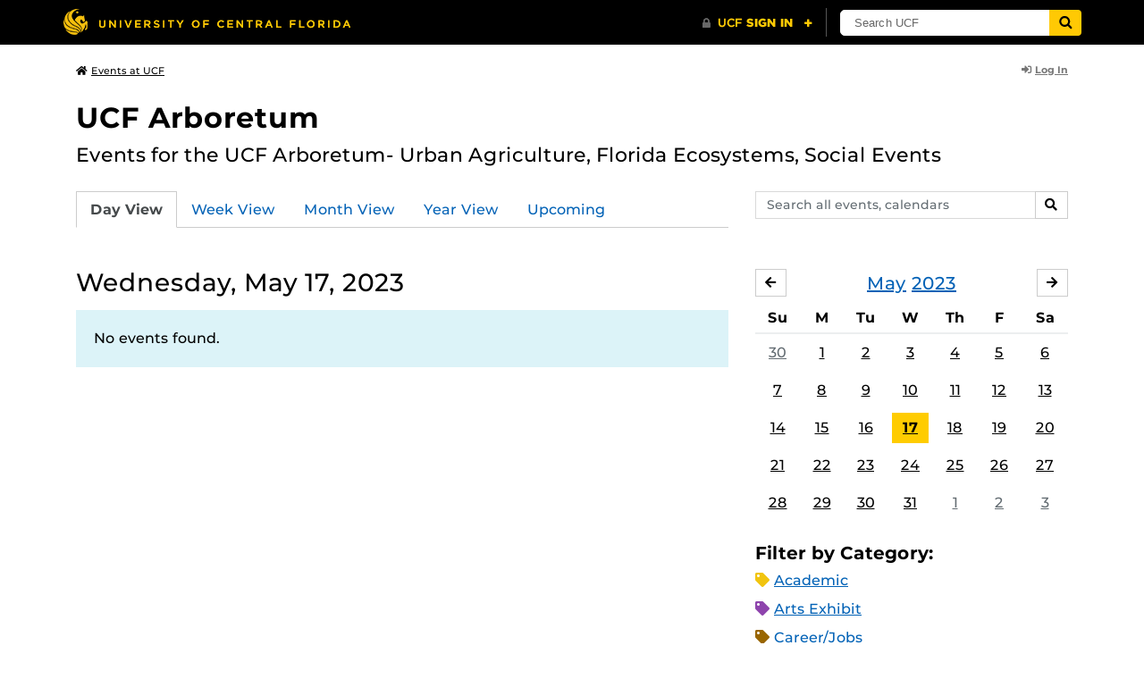

--- FILE ---
content_type: text/html; charset=UTF-8
request_url: https://events.ucf.edu/calendar/3379/ucf-arboretum/2023/5/17/
body_size: 28489
content:
<!DOCTYPE html>
<html lang="en-US"> <head> <title>UCF Arboretum | University of Central Florida Events | Wednesday, May 17, 2023</title> <meta content="IE=edge,chrome=1" http-equiv="X-UA-Compatible" /> <meta charset="utf-8"> <meta name="viewport" content="width=device-width, initial-scale=1"> <meta name="description" content="Events for the UCF Arboretum- Urban Agriculture, Florida Ecosystems, Social Events | UCF Arboretum at the University of Central Florida | UCF Events"> <meta name="application-name" content="UCF Events"> <meta name="geo.region" content="US-FL" /> <meta name="geo.placename" content="Orlando" /> <meta name="geo.position" content="28.602428;-81.20006" /> <meta name="ICBM" content="28.602428, -81.20006" /> <meta name="date" content="2026-01-25T13:43:13.357243" schema="W3CDTF"> <meta name="search_date" content="2026-01-25T13:43:13.357273" schema="W3CDTF"> <meta name="og:title" content="UCF Arboretum | UCF Events | Wednesday, May 17, 2023"> <meta name="og:type" content="website"> <meta name="og:url" content="https://events.ucf.edu/calendar/3379/ucf-arboretum/2023/5/17/"> <meta name="og:site_name" content="UCF Events"> <meta name="og:description" content="Events for the UCF Arboretum- Urban Agriculture, Florida Ecosystems, Social Events | UCF Arboretum at the University of Central Florida | UCF Events"> <link rel="alternate" type="application/rss+xml" title="RSS Feed" href="https://events.ucf.edu/calendar/3379/ucf-arboretum/2023/5/17/feed.rss" />
<link rel="alternate" type="application/json" title="JSON Feed" href="https://events.ucf.edu/calendar/3379/ucf-arboretum/2023/5/17/feed.json" />
<link rel="alternate" type="application/xml" title="XML Feed" href="https://events.ucf.edu/calendar/3379/ucf-arboretum/2023/5/17/feed.xml" />
<link rel="alternate" type="text/calendar" title="ICS Feed" href="https://events.ucf.edu/calendar/3379/ucf-arboretum/2023/5/17/feed.ics" /> <meta name="google-site-verification" content="8hYa3fslnyoRE8vg6COo48-GCMdi5Kd-1qFpQTTXSIw" /> <script> var HTTPHOST = 'events.ucf.edu'; var EARLIEST_VALID_DATE = '01/01/2009'; var LATEST_VALID_DATE = '12/31/2028'; </script> <!-- Google tag (gtag.js) --> <script async src="https://www.googletagmanager.com/gtag/js?id=G-YJ2LQ7CMQX"></script> <script> window.dataLayer = window.dataLayer || []; function gtag(){dataLayer.push(arguments);} gtag('js', new Date()); gtag('config', 'G-EXRB0BS0QE'); </script> <link rel="canonical" href="https://events.ucf.edu/calendar/3379/ucf-arboretum/2023/5/17/" /> <link rel="shortcut icon" href="/events/static/img/favicon.ico?v=v2.6.4" /> <link href="/events/static/css/style.min.css?v=v2.6.4" rel="stylesheet" media="all" /> <style type="text/css"> ul.event-list li.academic { border-left-color: #f1c40f; } .event-meta-category.academic span, .category-text.academic, .category-text.academic i { color: #f1c40f; } .category-label.academic { background-color: #f1c40f; } ul.event-list li.arts-exhibit { border-left-color: #8e44ad; } .event-meta-category.arts-exhibit span, .category-text.arts-exhibit, .category-text.arts-exhibit i { color: #8e44ad; } .category-label.arts-exhibit { background-color: #8e44ad; } ul.event-list li.careerjobs { border-left-color: #996600; } .event-meta-category.careerjobs span, .category-text.careerjobs, .category-text.careerjobs i { color: #996600; } .category-label.careerjobs { background-color: #996600; } ul.event-list li.concertperformance { border-left-color: #660066; } .event-meta-category.concertperformance span, .category-text.concertperformance, .category-text.concertperformance i { color: #660066; } .category-label.concertperformance { background-color: #660066; } ul.event-list li.entertainment { border-left-color: #d35400; } .event-meta-category.entertainment span, .category-text.entertainment, .category-text.entertainment i { color: #d35400; } .category-label.entertainment { background-color: #d35400; } ul.event-list li.health-well-being { border-left-color: #006600; } .event-meta-category.health-well-being span, .category-text.health-well-being, .category-text.health-well-being i { color: #006600; } .category-label.health-well-being { background-color: #006600; } ul.event-list li.holiday { border-left-color: #bdc3c7; } .event-meta-category.holiday span, .category-text.holiday, .category-text.holiday i { color: #bdc3c7; } .category-label.holiday { background-color: #bdc3c7; } ul.event-list li.meeting { border-left-color: #555555; } .event-meta-category.meeting span, .category-text.meeting, .category-text.meeting i { color: #555555; } .category-label.meeting { background-color: #555555; } ul.event-list li.open-forum { border-left-color: #CC9900; } .event-meta-category.open-forum span, .category-text.open-forum, .category-text.open-forum i { color: #CC9900; } .category-label.open-forum { background-color: #CC9900; } ul.event-list li.recreation-exercise { border-left-color: #2EB82E; } .event-meta-category.recreation-exercise span, .category-text.recreation-exercise, .category-text.recreation-exercise i { color: #2EB82E; } .category-label.recreation-exercise { background-color: #2EB82E; } ul.event-list li.servicevolunteer { border-left-color: #006666; } .event-meta-category.servicevolunteer span, .category-text.servicevolunteer, .category-text.servicevolunteer i { color: #006666; } .category-label.servicevolunteer { background-color: #006666; } ul.event-list li.social-event { border-left-color: #FF9933; } .event-meta-category.social-event span, .category-text.social-event, .category-text.social-event i { color: #FF9933; } .category-label.social-event { background-color: #FF9933; } ul.event-list li.speakerlectureseminar { border-left-color: #000077; } .event-meta-category.speakerlectureseminar span, .category-text.speakerlectureseminar, .category-text.speakerlectureseminar i { color: #000077; } .category-label.speakerlectureseminar { background-color: #000077; } ul.event-list li.sports { border-left-color: #000000; } .event-meta-category.sports span, .category-text.sports, .category-text.sports i { color: #000000; } .category-label.sports { background-color: #000000; } ul.event-list li.thesis-and-dissertation { border-left-color: #5da9c9; } .event-meta-category.thesis-and-dissertation span, .category-text.thesis-and-dissertation, .category-text.thesis-and-dissertation i { color: #5da9c9; } .category-label.thesis-and-dissertation { background-color: #5da9c9; } ul.event-list li.touropen-houseinformation-session { border-left-color: #1abc9c; } .event-meta-category.touropen-houseinformation-session span, .category-text.touropen-houseinformation-session, .category-text.touropen-houseinformation-session i { color: #1abc9c; } .category-label.touropen-houseinformation-session { background-color: #1abc9c; } ul.event-list li.uncategorizedother { border-left-color: #B80000; } .event-meta-category.uncategorizedother span, .category-text.uncategorizedother, .category-text.uncategorizedother i { color: #B80000; } .category-label.uncategorizedother { background-color: #B80000; } ul.event-list li.workshopconference { border-left-color: #663300; } .event-meta-category.workshopconference span, .category-text.workshopconference, .category-text.workshopconference i { color: #663300; } .category-label.workshopconference { background-color: #663300; } </style> </head> <div id="ucfhb" style="min-height: 50px; background-color: #000;"></div> <body>  
<header class="container my-3 mb-md-2"> <div class="row"> <div class="col"> <a href="/" class="small text-secondary"> <span class="fa fa-home pr-1" aria-hidden="true"></span>Events at UCF </a> </div> 
<div class="col-4"> <div class="login d-flex align-items-center justify-content-end h-100"> <a class="small font-weight-bold text-default-aw" href="/manager/"> <span class="fa fa-sign-in-alt pr-1" aria-hidden="true"></span>Log In </a> </div>
</div>  </div>
</header>
 <!-- Content --> <section id="calendar-base" class="container mt-4 "> <div class="row" id="page-title-wrap"> <div class="col"> <h1 class="h2 mb-2"> <a class="text-secondary text-decoration-none" href="/calendar/3379/ucf-arboretum/">UCF Arboretum</a> </h1> </div> <div class="col-lg-4 edit-options d-none mb-3 mb-lg-0 text-lg-right"> <div class="dropdown d-inline-block mr-3" id="edit-calendar-manage"> <a class="dropdown-toggle small font-weight-bold text-default-aw" href="/manager/calendar/3379" role="button" id="manageDropDown" data-toggle="dropdown" aria-haspopup="true" aria-expanded="false"> <span class="fa fa-pencil-alt pr-1" aria-hidden="true"></span>Manage </a> <div class="dropdown-menu" aria-labelledby="manageDropDown"> <div class="dropdown-header font-weight-bold text-uppercase">Edit Events</div> <a class="dropdown-item" href="/manager/calendar/3379"> <span class="fa fa-tachometer-alt fa-fw mr-1" aria-hidden="true"></span>Manager View </a> <div class="dropdown-divider"></div> <div class="dropdown-header font-weight-bold text-uppercase">Edit Calendar</div> <a class="dropdown-item" href="/manager/calendar/3379/update/users"> <span class="fa fa-users fa-fw mr-1" aria-hidden="true"></span>Users &amp; Permissions </a> <a class="dropdown-item" href="/manager/calendar/3379/update"> <span class="fa fa-info-circle fa-fw mr-1" aria-hidden="true"></span>Calendar Info </a> <a class="dropdown-item" href="/manager/calendar/3379/update/subscriptions"> <span class="fa fa-share fa-fw mr-1" aria-hidden="true"></span>Subscriptions </a> </div> </div> <a class="object-modify small font-weight-bold text-default-aw d-none" id="edit-calendar-subscribe" href="/manager/calendar/subscribe-to/3379"> <span class="fa fa-share pr-1" aria-hidden="true"></span>Subscribe to Calendar </a> </div> </div> <div class="row"> <div class="col-12"> <p class="lead mb-4"> Events for the UCF Arboretum- Urban Agriculture, Florida Ecosystems, Social Events </p> </div> </div> <div class="row mb-4"> <div class="col-sm-8 col-lg-4 flex-sm-last mb-3"> <form class="form-search" method="GET" action="/search/"> <div class="form-group d-flex"> <label class="sr-only" for="q">Search events, calendars</label> <input type="text" class="form-control form-control-sm search-query" id="q" name="q" placeholder="Search all events, calendars" /> <span class="input-group-btn"> <button type="submit" class="btn btn-default btn-sm"><span class="sr-only">Search</span><span class="fa fa-search" aria-hidden="true"></span></button> </span> </div>
</form> </div> <div class="col"> <ul class="nav nav-tabs hidden-md-down"> <li class="nav-item"> <a class="nav-link active" href="/calendar/3379/ucf-arboretum/">Day View</a> </li> <li class="nav-item"> <a class="nav-link" href="/calendar/3379/ucf-arboretum/this-week/">Week View</a> </li> <li class="nav-item"> <a class="nav-link" href="/calendar/3379/ucf-arboretum/this-month/">Month View</a> </li> <li class="nav-item"> <a class="nav-link" href="/calendar/3379/ucf-arboretum/this-year/">Year View</a> </li> <li class="nav-item"> <a class="nav-link" href="/calendar/3379/ucf-arboretum/upcoming/">Upcoming</a> </li> </ul> <div class="dropdown hidden-lg-up mb-3"> <button class="btn btn-default btn-sm dropdown-toggle" type="button" id="calendarViewsDropdownMenuButton" data-toggle="dropdown" aria-haspopup="true" aria-expanded="false"> View By... </button> <div class="dropdown-menu" aria-labelledby="calendarViewsDropdownMenuButton"> <a class="dropdown-item active" href="/calendar/3379/ucf-arboretum/">Day View</a> <a class="dropdown-item" href="/calendar/3379/ucf-arboretum/this-week/">Week View</a> <a class="dropdown-item" href="/calendar/3379/ucf-arboretum/this-month/">Month View</a> <a class="dropdown-item" href="/calendar/3379/ucf-arboretum/this-year/">Year View</a> <a class="dropdown-item" href="/calendar/3379/ucf-arboretum/upcoming/">Upcoming</a> </div> </div> </div>
</div> <div class="row"> <div class="col-lg-8" id="calendar-events-day"> <h2 class="h3 font-weight-normal mb-3">Wednesday, May 17, 2023</h2> <div class="alert alert-info"> No events found. </div> </div> <aside class="col-lg-4" id="calendar-events-sidebar"> <div id="sidebar-minical" class="calendar-slider mb-4" data-calendar-slug="ucf-arboretum" data-view="frontend" data-year="2023" data-month="5"> <div class="pager row justify-content-between align-items-center mb-2 active"> <div class="item col-sm-auto col text-center"> <h3 class="h5 font-weight-normal mb-0"> <a href="https://events.ucf.edu/calendar/3379/ucf-arboretum/2023/5/">May</a> <a href="https://events.ucf.edu/calendar/3379/ucf-arboretum/2023/">2023</a> </h3> </div> <div class="col-sm-auto col text-left previous flex-first"> <a rel="nofollow" class="btn btn-default btn-sm left" data-ajax-link="/calendar-widget/frontend/calendar/3379/ucf-arboretum/small/2023/4/" href="https://events.ucf.edu/calendar/3379/ucf-arboretum/2023/4/"> <span class="fa fa-arrow-left" aria-hidden="true"></span><span class="sr-only">April</span> </a> </div> <div class="col-sm-auto col text-right next"> <a rel="nofollow" class="btn btn-default btn-sm right" data-ajax-link="/calendar-widget/frontend/calendar/3379/ucf-arboretum/small/2023/6/" href="https://events.ucf.edu/calendar/3379/ucf-arboretum/2023/6/"> <span class="fa fa-arrow-right" aria-hidden="true"></span><span class="sr-only">June</span> </a> </div> </div> <div class="item"> <table class="table table-sm"> <thead> <tr> <th class="text-center">Su</th> <th class="text-center">M</th> <th class="text-center">Tu</th> <th class="text-center">W</th> <th class="text-center">Th</th> <th class="text-center">F</th> <th class="text-center">Sa</th> </tr> </thead> <tbody class="text-center"> <tr class="week"> <td class="border-0 day"> <a class="d-block text-muted" href="https://events.ucf.edu/calendar/3379/ucf-arboretum/2023/4/30/"> 30 </a> </td> <td class="border-0 day"> <a class="d-block " href="https://events.ucf.edu/calendar/3379/ucf-arboretum/2023/5/1/"> 1 </a> </td> <td class="border-0 day"> <a class="d-block " href="https://events.ucf.edu/calendar/3379/ucf-arboretum/2023/5/2/"> 2 </a> </td> <td class="border-0 day"> <a class="d-block " href="https://events.ucf.edu/calendar/3379/ucf-arboretum/2023/5/3/"> 3 </a> </td> <td class="border-0 day"> <a class="d-block " href="https://events.ucf.edu/calendar/3379/ucf-arboretum/2023/5/4/"> 4 </a> </td> <td class="border-0 day"> <a class="d-block " href="https://events.ucf.edu/calendar/3379/ucf-arboretum/2023/5/5/"> 5 </a> </td> <td class="border-0 day"> <a class="d-block " href="https://events.ucf.edu/calendar/3379/ucf-arboretum/2023/5/6/"> 6 </a> </td> </tr> <tr class="week"> <td class="border-0 day"> <a class="d-block " href="https://events.ucf.edu/calendar/3379/ucf-arboretum/2023/5/7/"> 7 </a> </td> <td class="border-0 day"> <a class="d-block " href="https://events.ucf.edu/calendar/3379/ucf-arboretum/2023/5/8/"> 8 </a> </td> <td class="border-0 day"> <a class="d-block " href="https://events.ucf.edu/calendar/3379/ucf-arboretum/2023/5/9/"> 9 </a> </td> <td class="border-0 day"> <a class="d-block " href="https://events.ucf.edu/calendar/3379/ucf-arboretum/2023/5/10/"> 10 </a> </td> <td class="border-0 day"> <a class="d-block " href="https://events.ucf.edu/calendar/3379/ucf-arboretum/2023/5/11/"> 11 </a> </td> <td class="border-0 day"> <a class="d-block " href="https://events.ucf.edu/calendar/3379/ucf-arboretum/2023/5/12/"> 12 </a> </td> <td class="border-0 day"> <a class="d-block " href="https://events.ucf.edu/calendar/3379/ucf-arboretum/2023/5/13/"> 13 </a> </td> </tr> <tr class="week"> <td class="border-0 day"> <a class="d-block " href="https://events.ucf.edu/calendar/3379/ucf-arboretum/2023/5/14/"> 14 </a> </td> <td class="border-0 day"> <a class="d-block " href="https://events.ucf.edu/calendar/3379/ucf-arboretum/2023/5/15/"> 15 </a> </td> <td class="border-0 day"> <a class="d-block " href="https://events.ucf.edu/calendar/3379/ucf-arboretum/2023/5/16/"> 16 </a> </td> <td class="border-0 day active"> <a class="d-block " href="https://events.ucf.edu/calendar/3379/ucf-arboretum/2023/5/17/"> 17 </a> </td> <td class="border-0 day"> <a class="d-block " href="https://events.ucf.edu/calendar/3379/ucf-arboretum/2023/5/18/"> 18 </a> </td> <td class="border-0 day"> <a class="d-block " href="https://events.ucf.edu/calendar/3379/ucf-arboretum/2023/5/19/"> 19 </a> </td> <td class="border-0 day"> <a class="d-block " href="https://events.ucf.edu/calendar/3379/ucf-arboretum/2023/5/20/"> 20 </a> </td> </tr> <tr class="week"> <td class="border-0 day"> <a class="d-block " href="https://events.ucf.edu/calendar/3379/ucf-arboretum/2023/5/21/"> 21 </a> </td> <td class="border-0 day"> <a class="d-block " href="https://events.ucf.edu/calendar/3379/ucf-arboretum/2023/5/22/"> 22 </a> </td> <td class="border-0 day"> <a class="d-block " href="https://events.ucf.edu/calendar/3379/ucf-arboretum/2023/5/23/"> 23 </a> </td> <td class="border-0 day"> <a class="d-block " href="https://events.ucf.edu/calendar/3379/ucf-arboretum/2023/5/24/"> 24 </a> </td> <td class="border-0 day"> <a class="d-block " href="https://events.ucf.edu/calendar/3379/ucf-arboretum/2023/5/25/"> 25 </a> </td> <td class="border-0 day"> <a class="d-block " href="https://events.ucf.edu/calendar/3379/ucf-arboretum/2023/5/26/"> 26 </a> </td> <td class="border-0 day"> <a class="d-block " href="https://events.ucf.edu/calendar/3379/ucf-arboretum/2023/5/27/"> 27 </a> </td> </tr> <tr class="week"> <td class="border-0 day"> <a class="d-block " href="https://events.ucf.edu/calendar/3379/ucf-arboretum/2023/5/28/"> 28 </a> </td> <td class="border-0 day"> <a class="d-block " href="https://events.ucf.edu/calendar/3379/ucf-arboretum/2023/5/29/"> 29 </a> </td> <td class="border-0 day"> <a class="d-block " href="https://events.ucf.edu/calendar/3379/ucf-arboretum/2023/5/30/"> 30 </a> </td> <td class="border-0 day"> <a class="d-block " href="https://events.ucf.edu/calendar/3379/ucf-arboretum/2023/5/31/"> 31 </a> </td> <td class="border-0 day"> <a class="d-block text-muted" href="https://events.ucf.edu/calendar/3379/ucf-arboretum/2023/6/1/"> 1 </a> </td> <td class="border-0 day"> <a class="d-block text-muted" href="https://events.ucf.edu/calendar/3379/ucf-arboretum/2023/6/2/"> 2 </a> </td> <td class="border-0 day"> <a class="d-block text-muted" href="https://events.ucf.edu/calendar/3379/ucf-arboretum/2023/6/3/"> 3 </a> </td> </tr> </tbody> </table> </div> </div> <h3 class="h5">Filter by Category:</h3> <ul class="list-unstyled mb-4"> <li class="category-text academic mb-2"> <span class="fa fa-tag" aria-hidden="true"></span> <a href="/calendar/3379/ucf-arboretum/category/1/academic/">Academic</a>
 </li> <li class="category-text arts-exhibit mb-2"> <span class="fa fa-tag" aria-hidden="true"></span> <a href="/calendar/3379/ucf-arboretum/category/2/arts-exhibit/">Arts Exhibit</a>
 </li> <li class="category-text careerjobs mb-2"> <span class="fa fa-tag" aria-hidden="true"></span> <a href="/calendar/3379/ucf-arboretum/category/5/careerjobs/">Career/Jobs</a>
 </li> <li class="category-text concertperformance mb-2"> <span class="fa fa-tag" aria-hidden="true"></span> <a href="/calendar/3379/ucf-arboretum/category/18/concertperformance/">Concert/Performance</a>
 </li> <li class="category-text entertainment mb-2"> <span class="fa fa-tag" aria-hidden="true"></span> <a href="/calendar/3379/ucf-arboretum/category/13/entertainment/">Entertainment</a>
 </li> <li class="category-text health-well-being mb-2"> <span class="fa fa-tag" aria-hidden="true"></span> <a href="/calendar/3379/ucf-arboretum/category/30/health-well-being/">Health &amp; Well-being</a>
 </li> <li class="category-text holiday mb-2"> <span class="fa fa-tag" aria-hidden="true"></span> <a href="/calendar/3379/ucf-arboretum/category/14/holiday/">Holiday</a>
 </li> <li class="category-text meeting mb-2"> <span class="fa fa-tag" aria-hidden="true"></span> <a href="/calendar/3379/ucf-arboretum/category/16/meeting/">Meeting</a>
 </li> <li class="category-text open-forum mb-2"> <span class="fa fa-tag" aria-hidden="true"></span> <a href="/calendar/3379/ucf-arboretum/category/32/open-forum/">Open Forum</a>
 </li> <li class="category-text recreation-exercise mb-2"> <span class="fa fa-tag" aria-hidden="true"></span> <a href="/calendar/3379/ucf-arboretum/category/31/recreation-exercise/">Recreation &amp; Exercise</a>
 </li> <li class="category-text servicevolunteer mb-2"> <span class="fa fa-tag" aria-hidden="true"></span> <a href="/calendar/3379/ucf-arboretum/category/24/servicevolunteer/">Service/Volunteer</a>
 </li> <li class="category-text social-event mb-2"> <span class="fa fa-tag" aria-hidden="true"></span> <a href="/calendar/3379/ucf-arboretum/category/25/social-event/">Social Event</a>
 </li> <li class="category-text speakerlectureseminar mb-2"> <span class="fa fa-tag" aria-hidden="true"></span> <a href="/calendar/3379/ucf-arboretum/category/23/speakerlectureseminar/">Speaker/Lecture/Seminar</a>
 </li> <li class="category-text sports mb-2"> <span class="fa fa-tag" aria-hidden="true"></span> <a href="/calendar/3379/ucf-arboretum/category/27/sports/">Sports</a>
 </li> <li class="category-text thesis-and-dissertation mb-2"> <span class="fa fa-tag" aria-hidden="true"></span> <a href="/calendar/3379/ucf-arboretum/category/33/thesis-and-dissertation/">Thesis and Dissertation</a>
 </li> <li class="category-text touropen-houseinformation-session mb-2"> <span class="fa fa-tag" aria-hidden="true"></span> <a href="/calendar/3379/ucf-arboretum/category/28/touropen-houseinformation-session/">Tour/Open House/Information Session</a>
 </li> <li class="category-text uncategorizedother mb-2"> <span class="fa fa-tag" aria-hidden="true"></span> <a href="/calendar/3379/ucf-arboretum/category/21/uncategorizedother/">Uncategorized/Other</a>
 </li> <li class="category-text workshopconference mb-2"> <span class="fa fa-tag" aria-hidden="true"></span> <a href="/calendar/3379/ucf-arboretum/category/29/workshopconference/">Workshop/Conference</a>
 </li> </ul> <div class="d-flex align-items-center"> <h3 class="h5 mb-0 mr-2">Feeds:</h3> <div class="feeds-list d-flex"> <a href="https://events.ucf.edu/calendar/3379/ucf-arboretum/2023/5/17/feed.ics" class="ical" data-toggle="tooltip" data-placement="bottom" title="Apple iCal Feed (ICS)"> Apple iCal Feed (ICS) </a> <a href="https://events.ucf.edu/calendar/3379/ucf-arboretum/2023/5/17/feed.ics" class="outlook" data-toggle="tooltip" data-placement="bottom" title="Microsoft Outlook Feed (ICS)"> Microsoft Outlook Feed (ICS) </a> <a href="https://events.ucf.edu/calendar/3379/ucf-arboretum/2023/5/17/feed.rss" class="rss" data-toggle="tooltip" data-placement="bottom" title="RSS Feed"> RSS Feed </a> <a href="https://events.ucf.edu/calendar/3379/ucf-arboretum/2023/5/17/feed.xml" class="xml" data-toggle="tooltip" data-placement="bottom" title="XML Feed"> XML Feed </a> <a href="https://events.ucf.edu/calendar/3379/ucf-arboretum/2023/5/17/feed.json" class="json" data-toggle="tooltip" data-placement="bottom" title="JSON Feed"> JSON Feed </a>
</div> </div> </aside>
</div> </section> <!-- Generic Modal for Object Modification --> <div class="modal fade" id="object-modify-modal" tabindex="-1" role="dialog" aria-labelledby="object-modify-modal-label" aria-hidden="true"> <div class="modal-dialog"> <div class="modal-content"> <div class="modal-header"> <h2 class="modal-title h4" id="object-modify-modal-label"></h2> <button type="button" class="close" data-dismiss="modal" aria-label="Close"> <span class="fa fa-times" aria-hidden="true"></span> </button> </div> <form action="" method="post" id="object-modify"> <div class="modal-body"> </div> <div class="modal-footer"> </div> </form> </div> </div> </div> <footer class="container mb-4"> <hr class="mt-4 mt-md-5 mb-4"> <div class="row"> <div class="col-md-8 mb-3 mb-md-0"> &copy; University of Central Florida </div> <div class="col-md-4"> <ul class="nav flex-column"> <li class="nav-item"> <a class="nav-link" target="_blank" href="https://www.ucf.edu/announcements/">UCF Announcements</a> </li> <li class="nav-item"> <a class="nav-link" href="/help/">Help &amp; Documentation</a> </li> <li class="nav-item"> <a class="nav-link" href="mailto:webcom@ucf.edu">Contact</a> </li> </ul> </div> </div> </footer> <script src="https://code.jquery.com/jquery-3.5.1.min.js" integrity="sha256-9/aliU8dGd2tb6OSsuzixeV4y/faTqgFtohetphbbj0=" crossorigin="anonymous"></script> <script src="https://cdnjs.cloudflare.com/ajax/libs/tether/1.4.3/js/tether.min.js" integrity="sha256-mIiWebTG82x+OcV3vUA49ffGDIAJ53uC9jflw5/+REs=" crossorigin="anonymous"></script> <script src="/events/static/js/script.min.js?v=v2.6.4" type="text/javascript" charset="utf-8"></script> <script type="text/javascript" id="ucfhb-script" src="//universityheader.ucf.edu/bar/js/university-header.js?use-1200-breakpoint=1" async></script> <script src="/events/static/js/script-frontend.min.js?v=v2.6.4" type="text/javascript" charset="utf-8"></script> <script type="text/javascript" charset="utf-8">
var user_editable_calendars = [
];
var is_superuser = parseInt(0); // Show Manage Calendar button only for admins, owners or superusers
if ( (user_editable_calendars.length && user_editable_calendars.indexOf(3379) > -1) || is_superuser == 1
) { $('#page-title-wrap .edit-options').removeClass('d-none'); $('#edit-calendar-manage').removeClass('d-none');
} // Show subscription button if user is viewing a calendar they don't have edit access to,
// or if the user has at least 2 editable calendars
if ( (user_editable_calendars.length > 0 && user_editable_calendars.indexOf(3379) == -1) || (user_editable_calendars.length > 1)
) { $('#page-title-wrap .edit-options').removeClass('d-none'); $('#edit-calendar-subscribe').removeClass('d-none');
}
</script> </body>
</html>
